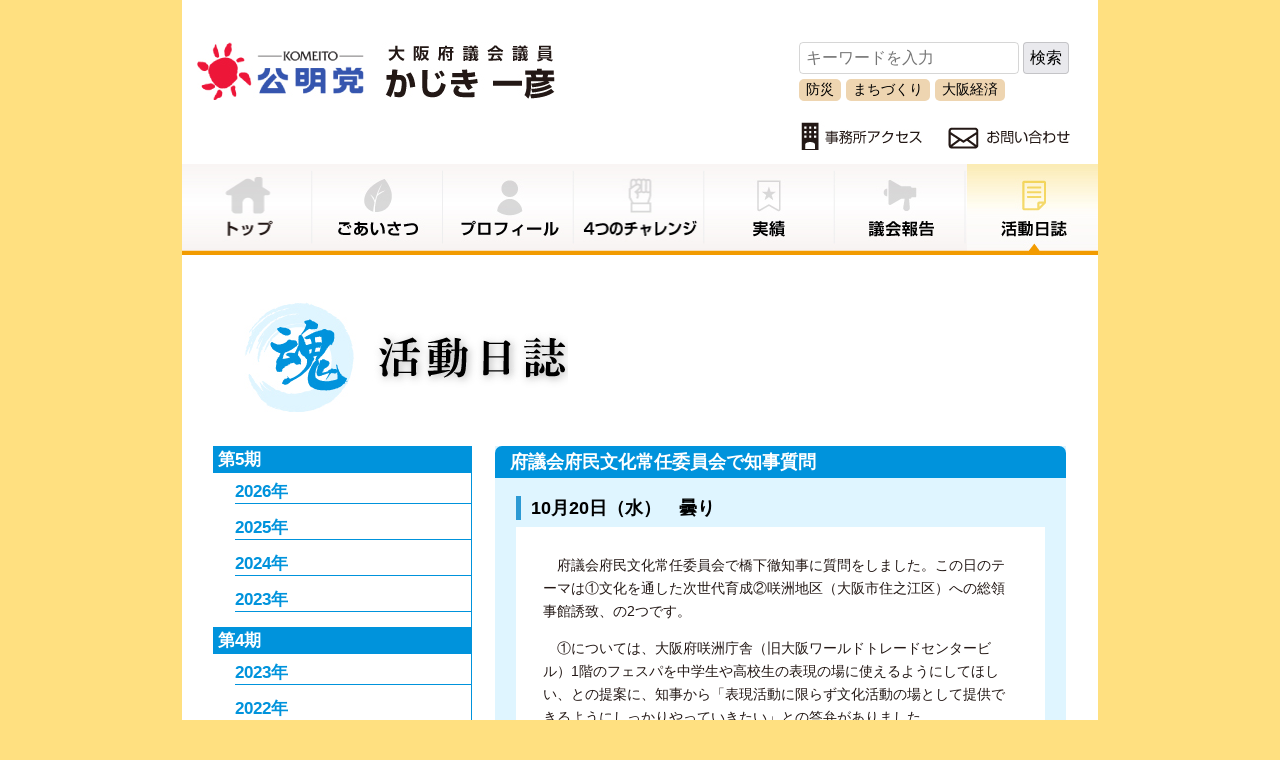

--- FILE ---
content_type: text/html
request_url: https://www.kajiki-k.jp/diary/2010/diary1010.html
body_size: 33252
content:
<!DOCTYPE html PUBLIC "-//W3C//DTD XHTML 1.0 Transitional//EN" "http://www.w3.org/TR/xhtml1/DTD/xhtml1-transitional.dtd">
<html xmlns="http://www.w3.org/1999/xhtml"><!-- InstanceBegin template="/Templates/main.dwt" codeOutsideHTMLIsLocked="false" -->
<head>
<meta http-equiv="Content-Type" content="text/html; charset=utf-8" />
<meta name="viewport" content="width=device-width; initial-scale=1.0" />
<meta name="format-detection" content="telephone=yes" />
<meta name="robots" content="index,follow">
<!--[if lt IE 9]>
<script src="http://html5shiv.googlecode.com/svn/trunk/html5.js"></script>
<script src="http://css3-mediaqueries-js.googlecode.com/svn/trunk/css3-mediaqueries.js"></script>
<![endif]-->
<!-- InstanceBeginEditable name="title" -->
<title>2010年10月の活動日誌 | かじき一彦オフィシャルサイト</title>
<meta name="Keywords" content="かじき,かじき一彦,かじきかずひこ,公明党,淀川区,加治木一彦" />
<meta name="Description" content="2010年10月の活動報告です。今回は「府議会府民文化常任委員会で知事質問」「よどがわ博を訪問」「府議会府民文化常任委員会で質疑」「幼稚園運動会を訪問」「府議会本会議で一般質問」になります。" />
<!-- InstanceEndEditable -->
<!-- InstanceParam name="menu01" type="boolean" value="false" -->
<!-- InstanceParam name="menu02" type="boolean" value="false" -->
<!-- InstanceParam name="menu03" type="boolean" value="false" -->
<!-- InstanceParam name="menu04" type="boolean" value="false" -->
<!-- InstanceParam name="menu05" type="boolean" value="false" -->
<!-- InstanceParam name="menu06" type="boolean" value="false" -->
<!-- InstanceParam name="menu07" type="boolean" value="true" -->
<link href="../../common/css/normalize.css" rel="stylesheet" type="text/css" />
<link href="../../common/css/flickity.css" rel="stylesheet" type="text/css" />
<link href="../../common/css/style.css" rel="stylesheet" type="text/css" />
<script type="text/javascript" src="../../common/js/jquery-2.2.4.min.js"></script>
<script type="text/javascript" src="../../common/js/rollover_h.js"></script>
<script type="text/javascript" src="../../common/js/jquery.rwdImageMaps.min.js"></script>
<script type="text/javascript" src="../../common/js/flickity.pkgd.min.js"></script>
<script type="text/javascript">
$(function() {
	$("#menu_text_wrap").hide(); 
	$("#menu_wrap").hide();

	$(".hamburger_line").click(function() {
		$(".hamburger_line1").toggleClass("hamburger_line1-anime");
		$(".hamburger_line2").toggleClass("hamburger_line2-anime");
		$(".hamburger_line3").toggleClass("hamburger_line3-anime");
		$("#menu_text_wrap").show();

		if($("#menu_wrap").css("display") == "none") {
			$("#menu_wrap").slideDown("fast");
		}else{
			$("#menu_wrap").slideUp("fast");
			$("#menu_text_wrap").hide();
		}
	});
});
</script>
<!-- InstanceBeginEditable name="head" -->
<script type="text/javascript" src="../../common/js/diary.js"></script>
<script type="text/javascript">
$(function() {
	$(".n2010t li:nth-child(2)").addClass("update_hover");
});
</script>
<style type="text/css">
.n2019t2 {display:  none;}
.n2010t {display:  block;}
@media only screen and (max-width: 600px) {
.year_wrap04 {display: none;}
.year_wrap01 {display: block;}
}
</style>
<!-- InstanceEndEditable -->
</head>

<body>

<div id="wrapper">

	<div id="header">
		<div id="header_logo"><h1><a href="../../index.html"><img src="../../images/header_logo.jpg" width="358" height="58" alt="公明党　大阪府議会議員　かじき一彦" /></a></h1></div>
		
		<div class="site_search">
			<form method="get" action="https://www.bing.com/search" target="_blank">
				<input type="text" name="q" size="30" maxlength="200" value="" id="sbox4" placeholder="キーワードを入力">
				<input type="submit" name="submit" value="検索">
				<input type="hidden" name="cp" value="20932">
				<input type="hidden" name="FORM" value="FREEWS">
				<input type="hidden" name="q1" value="site:kajiki-k.jp">
			</form>
			<div class="search_keywords">
				<a href="https://www.bing.com/search?q=%E9%98%B2%E7%81%BD&submit=%E6%A4%9C%E7%B4%A2&cp=20932&FORM=FREEWS&q1=site%3Akajiki-k.jp" class="search_keyword" target="_blank">防災</a>
				<a href="https://www.bing.com/search?q=%E3%81%BE%E3%81%A1%E3%81%A5%E3%81%8F%E3%82%8A&submit=%E6%A4%9C%E7%B4%A2&cp=20932&FORM=FREEWS&q1=site%3Akajiki-k.jp" class="search_keyword" target="_blank">まちづくり</a>
				<a href="https://www.bing.com/search?q=%E5%A4%A7%E9%98%AA%E7%B5%8C%E6%B8%88&submit=%E6%A4%9C%E7%B4%A2&cp=20932&FORM=FREEWS&q1=site%3Akajiki-k.jp" class="search_keyword" target="_blank">大阪経済</a>
			</div>
		</div>
		
		<div class="clear">
		</div>
		
		<div id="header_contact"><a href="../../contact/contact.html" target="_blank"><img src="../../images/header_contact.jpg" width="122" height="29" /></a></div>
		<div id="header_access"><a href="../../access.html"><img src="../../images/header_access.jpg" width="121" height="29" /></a></div>
	</div>

	<div id="menu_pc">
	<ul>
		<li class="menu01"><a href="../../index.html"><img src="../../images/menu01.jpg" width="131" height="93" class="imgover" /></a></li>
		<li class="menu02"><a href="../../welcome.html"><img src="../../images/menu02.jpg" width="131" height="93" class="imgover" /></a></li>
		<li class="menu03"><a href="../../profile.html"><img src="../../images/menu03.jpg" width="131" height="93" class="imgover" /></a></li>
		<li class="menu04"><a href="../../challenge.html"><img src="../../images/menu04.jpg" width="131" height="93" class="imgover" /></a></li>
		<li class="menu05"><a href="../../achievement.html"><img src="../../images/menu05.jpg" width="131" height="93" class="imgover" /></a></li>
		<li class="menu06"><a href="../../gikai/gikai.html"><img src="../../images/menu06.jpg" width="131" height="93"  class="imgover" /></a></li>
		<li class="menu07"><a href="../diary.html"><img src="../../images/menu07_h.jpg" width="131" height="93" /></a></li>
	</ul>
	</div>

	<div id="hamburger_menu">
		<div id="header_sp">
		<a href="../../index.html"><img src="../../images/header_logo1_sp.jpg" width="320" height="63" alt="大阪府議会議員　かじき一彦" /></a>
		<img src="../../images/header_logo2_sp.jpg" width="320" height="56" alt="公明党" />
		</div>
		
		<div class="site_search">
			<form method="get" action="http://www.bing.com/search" target="_blank">
				<input type="text" name="q" size="30" maxlength="200" value="" id="sbox4" placeholder="キーワードを入力">
				<input type="submit" name="submit" value="検索">
				<input type="hidden" name="cp" value="20932">
				<input type="hidden" name="FORM" value="FREEWS">
				<input type="hidden" name="q1" value="site:kajiki-k.jp">
			</form>
			<div class="search_keywords">
				<a href="https://www.bing.com/search?q=%E9%98%B2%E7%81%BD&submit=%E6%A4%9C%E7%B4%A2&cp=20932&FORM=FREEWS&q1=site%3Akajiki-k.jp" class="search_keyword" target="_blank">防災</a>
				<a href="https://www.bing.com/search?q=%E3%81%BE%E3%81%A1%E3%81%A5%E3%81%8F%E3%82%8A&submit=%E6%A4%9C%E7%B4%A2&cp=20932&FORM=FREEWS&q1=site%3Akajiki-k.jp" class="search_keyword" target="_blank">まちづくり</a>
				<a href="https://www.bing.com/search?q=%E5%A4%A7%E9%98%AA%E7%B5%8C%E6%B8%88&submit=%E6%A4%9C%E7%B4%A2&cp=20932&FORM=FREEWS&q1=site%3Akajiki-k.jp" class="search_keyword" target="_blank">大阪経済</a>
			</div>
		</div>
		
		<div id="menu_text_wrap">
			<div id="menu_text"></div>
		</div>

		<div class="hamburger_line_wrap">
			
			<div class="hamburger_line">
				<div class="hamburger_line1"></div>
				<div class="hamburger_line2"></div>
				<div class="hamburger_line3"></div>
			</div>
			
			<div id="menu_wrap">
			<ul id="menu">
				<li><a href="../../index.html"><img src="../../images/menu01_sp.jpg" width="152" height="37" /></a></li>
				<li><a href="../../welcome.html"><img src="../../images/menu02_sp.jpg" width="152" height="37" /></a></li>
				<li><a href="../../profile.html"><img src="../../images/menu03_sp.jpg" width="152" height="37" /></a></li>
				<li><a href="../../challenge.html"><img src="../../images/menu04_sp.jpg" width="152" height="37" /></a></li>
				<li><a href="../../achievement.html"><img src="../../images/menu05_sp.jpg" width="152" height="37" /></a></li>
				<li><a href="../../gikai/gikai.html"><img src="../../images/menu06_sp.jpg" width="152" height="37" /></a></li>
				<li><a href="../diary.html"><img src="../../images/menu07_sp.jpg" width="152" height="37" /></a></li>
			</ul>
			</div>

		</div>
	</div>


	<!-- InstanceBeginEditable name="contents" -->
	<div class="contents_wrap">
	<h2 class="update_title"><img src="../../images/diary.jpg" width="324" height="111" /></h2>
		<div class="update_contents">

			<div class="update_contents_left"><!-- #BeginLibraryItem "/Library/diary.lbi" -->

			<p class="number year_wrap05on">第5期</p>
				<div class="year_wrap05">
					<p class="year n2026">2026年</p>
					<div class="umonth n2026t">
						<ul>
							<li><a href="../2026/diary2601.html">01月</a></li>
						</ul>
					</div>
					
					<p class="year n2025">2025年</p>
					<div class="umonth n2025t">
						<ul>
							<li><a href="../2025/diary2512.html">12月</a></li>
							<li><a href="../2025/diary2511.html">11月</a></li>
							<li><a href="../2025/diary2510.html">10月</a></li>
							<li><a href="../2025/diary2509.html">09月</a></li>
							<li><a href="../2025/diary2508.html">08月</a></li>
							<li><a href="../2025/diary2507.html">07月</a></li>
							<li><a href="../2025/diary2506.html">06月</a></li>
							<li><a href="../2025/diary2505.html">05月</a></li>
							<li><a href="../2025/diary2504.html">04月</a></li>
							<li><a href="../2025/diary2503.html">03月</a></li>
							<li><a href="../2025/diary2502.html">02月</a></li>
							<li><a href="../2025/diary2501.html">01月</a></li>
						</ul>
					</div>
					
					
					<p class="year n2024">2024年</p>
					<div class="umonth n2024t">
						<ul>
							<li><a href="../2024/diary2412.html">12月</a></li>
							<li><a href="../2024/diary2411.html">11月</a></li>
							<li><a href="../2024/diary2410.html">10月</a></li>
							<li><a href="../2024/diary2409.html">09月</a></li>
							<li><a href="../2024/diary2408.html">08月</a></li>
							<li><a href="../2024/diary2407.html">07月</a></li>
							<li><a href="../2024/diary2406.html">06月</a></li>
							<li><a href="../2024/diary2405.html">05月</a></li>
							<li><a href="../2024/diary2404.html">04月</a></li>
							<li><a href="../2024/diary2403.html">03月</a></li>
							<li><a href="../2024/diary2402.html">02月</a></li>
							<li><a href="../2024/diary2401.html">01月</a></li>
						</ul>
					</div>
					
					<p class="year n20232">2023年</p>
					<div class="umonth n2023t2">
						<ul>
							<li><a href="../2023/diary2312.html">12月</a></li>
							<li><a href="../2023/diary2311.html">11月</a></li>
							<li><a href="../2023/diary2310.html">10月</a></li>
							<li><a href="../2023/diary2309.html">09月</a></li>
							<li><a href="../2023/diary2308.html">08月</a></li>
							<li><a href="../2023/diary2307.html">07月</a></li>
							<li><a href="../2023/diary2306.html">06月</a></li>
							<li><a href="../2023/diary2305.html">05月</a></li>
						</ul>
					</div>
				</div>

			<p class="number mt15 year_wrap04on">第4期</p>
				<div class="year_wrap04">
				<p class="year n2023">2023年</p>
					<div class="umonth n2023t">
					<ul>
						<li><a href="../2023/diary2304.html">04月</a></li>
						<li><a href="../2023/diary2303.html">03月</a></li>
						<li><a href="../2023/diary2302.html">02月</a></li>
						<li><a href="../2023/diary2301.html">01月</a></li>
					</ul>
					</div>
					
				<p class="year n2022">2022年</p>
					<div class="umonth n2022t">
					<ul>
						<li><a href="../2022/diary2212.html">12月</a></li>
						<li><a href="../2022/diary2211.html">11月</a></li>
						<li><a href="../2022/diary2210.html">10月</a></li>
						<li><a href="../2022/diary2209.html">09月</a></li>
						<li><a href="../2022/diary2208.html">08月</a></li>
						<li><a href="../2022/diary2207.html">07月</a></li>
						<li><a href="../2022/diary2206.html">06月</a></li>
						<li><a href="../2022/diary2205.html">05月</a></li>
						<li><a href="../2022/diary2204.html">04月</a></li>
						<li><a href="../2022/diary2203.html">03月</a></li>
						<li><a href="../2022/diary2202.html">02月</a></li>
						<li><a href="../2022/diary2201.html">01月</a></li>
					</ul>
					</div>
					
				<p class="year n2021">2021年</p>
					<div class="umonth n2021t">
					<ul>
						<li><a href="../2021/diary2112.html">12月</a></li>
						<li><a href="../2021/diary2111.html">11月</a></li>
						<li><a href="../2021/diary2110.html">10月</a></li>
						<li><a href="../2021/diary2109.html">09月</a></li>
						<li><a href="../2021/diary2108.html">08月</a></li>
						<li><a href="../2021/diary2107.html">07月</a></li>
						<li><a href="../2021/diary2106.html">06月</a></li>
						<li><a href="../2021/diary2105.html">05月</a></li>
						<li><a href="../2021/diary2104.html">04月</a></li>
						<li><a href="../2021/diary2103.html">03月</a></li>
						<li><a href="../2021/diary2102.html">02月</a></li>
						<li><a href="../2021/diary2101.html">01月</a></li>
					</ul>
					</div>
					
				<p class="year n2020">2020年</p>
					<div class="umonth n2020t">
					<ul>
						<li><a href="../2020/diary2012.html">12月</a></li>
						<li><a href="../2020/diary2011.html">11月</a></li>
						<li><a href="../2020/diary2009.html">09月</a></li>
						<li><a href="../2020/diary2008.html">08月</a></li>
						<li><a href="../2020/diary2007.html">07月</a></li>
						<li><a href="../2020/diary2006.html">06月</a></li>
						<li><a href="../2020/diary2005.html">05月</a></li>
						<li><a href="../2020/diary2003.html">03月</a></li>
						<li><a href="../2020/diary2002.html">02月</a></li>
						<li><a href="../2020/diary2001.html">01月</a></li>
					</ul>
					</div>
					
				<p class="year n20192">2019年</p>
					<div class="umonth n2019t2">
					<ul>
						<li><a href="../2019/diary1912.html">12月</a></li>
						<li><a href="../2019/diary1911.html">11月</a></li>
						<li><a href="../2019/diary1910.html">10月</a></li>
						<li><a href="../2019/diary1909.html">09月</a></li>
						<li><a href="../2019/diary1908.html">08月</a></li>
						<li><a href="../2019/diary1907.html">07月</a></li>
						<li><a href="../2019/diary1906.html">06月</a></li>
						<li><a href="../2019/diary1905.html">05月</a></li>
					</ul>
					</div>
				</div>

			<p class="number mt15 year_wrap03on">第3期</p>
				<div class="year_wrap03">
				<p class="year n2019">2019年</p>
					<div class="umonth n2019t">
					<ul>
						<li><a href="../2019/diary1904.html">04月</a></li>
						<li><a href="../2019/diary1903.html">03月</a></li>
						<li><a href="../2019/diary1902.html">02月</a></li>
						<li><a href="../2019/diary1901.html">01月</a></li>
					</ul>
					</div>

				<p class="year n2018">2018年</p>
					<div class="umonth n2018t">
					<ul>
						<li><a href="../2018/diary1812.html">12月</a></li>
						<li><a href="../2018/diary1811.html">11月</a></li>
						<li><a href="../2018/diary1810.html">10月</a></li>
						<li><a href="../2018/diary1808.html">08月</a></li>
						<li><a href="../2018/diary1807.html">07月</a></li>
						<li><a href="../2018/diary1806.html">06月</a></li>
						<li><a href="../2018/diary1805.html">05月</a></li>
						<li><a href="../2018/diary1804.html">04月</a></li>
						<li><a href="../2018/diary1803.html">03月</a></li>
						<li><a href="../2018/diary1802.html">02月</a></li>
						<li><a href="../2018/diary1801.html">01月</a></li>
					</ul>
					</div>

					<p class="year n2017">2017年</p>
					<div class="umonth n2017t">
					<ul>
						<li><a href="../2017/diary1712.html">12月</a></li>
						<li><a href="../2017/diary1711.html">11月</a></li>
						<li><a href="../2017/diary1710.html">10月</a></li>
						<li><a href="../2017/diary1709.html">09月</a></li>
						<li><a href="../2017/diary1708.html">08月</a></li>
						<li><a href="../2017/diary1707.html">07月</a></li>
						<li><a href="../2017/diary1706.html">06月</a></li>
						<li><a href="../2017/diary1705.html">05月</a></li>
						<li><a href="../2017/diary1704.html">04月</a></li>
						<li><a href="../2017/diary1703.html">03月</a></li>
						<li><a href="../2017/diary1702.html">02月</a></li>
						<li><a href="../2017/diary1701.html">01月</a></li>
					</ul>
					</div>

					<p class="year n2016">2016年</p>
					<div class="umonth n2016t">
					<ul>
						<li><a href="../2016/diary1612.html">12月</a></li>
						<li><a href="../2016/diary1611.html">11月</a></li>
						<li><a href="../2016/diary1610.html">10月</a></li>
						<li><a href="../2016/diary1609.html">09月</a></li>
						<li><a href="../2016/diary1608.html">08月</a></li>
						<li><a href="../2016/diary1607.html">07月</a></li>
						<li><a href="../2016/diary1606.html">06月</a></li>
						<li><a href="../2016/diary1605.html">05月</a></li>
						<li><a href="../2016/diary1604.html">04月</a></li>
						<li><a href="../2016/diary1603.html">03月</a></li>
						<li><a href="../2016/diary1602.html">02月</a></li>
						<li><a href="../2016/diary1601.html">01月</a></li>
					</ul>
					</div>

					<p class="year n2015">2015年</p>
					<div class="umonth n2015t">
					<ul>
						<li><a href="../2015/diary1512.html">12月</a></li>
						<li><a href="../2015/diary1511.html">11月</a></li>
						<li><a href="../2015/diary1510.html">10月</a></li>
						<li><a href="../2015/diary1509.html">09月</a></li>
						<li><a href="../2015/diary1508.html">08月</a></li>
						<li><a href="../2015/diary1507.html">07月</a></li>
						<li><a href="../2015/diary1506.html">06月</a></li>
						<li><a href="../2015/diary1505.html">05月</a></li>
						<li><a href="../2015/diary1504.html">04月</a></li>
						<li><a href="../2015/diary1503.html">03月</a></li>
						<li><a href="../2015/diary1502.html">02月</a></li>
						<li><a href="../2015/diary1501.html">01月</a></li>
					</ul>
					</div>
				</div>

				<p class="number mt15 year_wrap02on">第2期</p>
				<div class="year_wrap02">
				<p class="year n2014">2014年</p>
					<div class="umonth n2014t">
					<ul>
						<li><a href="../2014/diary1412.html">12月</a></li>
						<li><a href="../2014/diary1411.html">11月</a></li>
						<li><a href="../2014/diary1410.html">10月</a></li>
						<li><a href="../2014/diary1409.html">09月</a></li>
						<li><a href="../2014/diary1408.html">08月</a></li>
						<li><a href="../2014/diary1407.html">07月</a></li>
						<li><a href="../2014/diary1406.html">06月</a></li>
						<li><a href="../2014/diary1405.html">05月</a></li>
						<li><a href="../2014/diary1404.html">04月</a></li>
						<li><a href="../2014/diary1403.html">03月</a></li>
						<li><a href="../2014/diary1402.html">02月</a></li>
						<li><a href="../2014/diary1401.html">01月</a></li>
					</ul>
					</div>

					<p class="year n2013">2013年</p>
					<div class="umonth n2013t">
					<ul>
						<li><a href="../2013/diary1312.html">12月</a></li>
						<li><a href="../2013/diary1311.html">11月</a></li>
						<li><a href="../2013/diary1310.html">10月</a></li>
						<li><a href="../2013/diary1309.html">09月</a></li>
						<li><a href="../2013/diary1308.html">08月</a></li>
						<li><a href="../2013/diary1307.html">07月</a></li>
						<li><a href="../2013/diary1306.html">06月</a></li>
						<li><a href="../2013/diary1305.html">05月</a></li>
						<li><a href="../2013/diary1304.html">04月</a></li>
						<li><a href="../2013/diary1303.html">03月</a></li>
						<li><a href="../2013/diary1302.html">02月</a></li>
						<li><a href="../2013/diary1301.html">01月</a></li>
					</ul>
					</div>

					<p class="year n2012">2012年</p>
					<div class="umonth n2012t">
					<ul>
						<li><a href="../2012/diary1212.html">12月</a></li>
						<li><a href="../2012/diary1211.html">11月</a></li>
						<li><a href="../2012/diary1210.html">10月</a></li>
						<li><a href="../2012/diary1209.html">09月</a></li>
						<li><a href="../2012/diary1208.html">08月</a></li>
						<li><a href="../2012/diary1207.html">07月</a></li>
						<li><a href="../2012/diary1206.html">06月</a></li>
						<li><a href="../2012/diary1205.html">05月</a></li>
						<li><a href="../2012/diary1204.html">04月</a></li>
						<li><a href="../2012/diary1203.html">03月</a></li>
						<li><a href="../2012/diary1202.html">02月</a></li>
						<li><a href="../2012/diary1201.html">01月</a></li>
					</ul>
					</div>

					<p class="year n2011">2011年</p>
					<div class="umonth n2011t">
					<ul>
						<li><a href="../2011/diary1112.html">12月</a></li>
						<li><a href="../2011/diary1111.html">11月</a></li>
						<li><a href="../2011/diary1110.html">10月</a></li>
						<li><a href="../2011/diary1109.html">09月</a></li>
						<li><a href="../2011/diary1108.html">08月</a></li>
						<li><a href="../2011/diary1107.html">07月</a></li>
						<li><a href="../2011/diary1106.html">06月</a></li>
						<li><a href="../2011/diary1105.html">05月</a></li>
						<li><a href="../2011/diary1103.html">03月</a></li>
						<li><a href="../2011/diary1101.html">01月</a></li>
					</ul>
					</div>
				</div>

				<p class="number mt15 year_wrap01on">第1期</p>
				<div class="year_wrap01">
				<p class="year n2010">2010年</p>
					<div class="umonth n2010t">
					<ul>
						<li><a href="diary1011.html">11月</a></li>
						<li><a href="diary1010.html">10月</a></li>
						<li><a href="diary1009.html">09月</a></li>
						<li><a href="diary1008.html">08月</a></li>
					</ul>
					</div>

					<p class="year n2009">2009年</p>
					<div class="umonth n2009t">
					<ul>
						<li><a href="../2009/diary0905.html">05月</a></li>
						<li><a href="../2009/diary0904.html">04月</a></li>
						<li><a href="../2009/diary0903.html">03月</a></li>
						<li><a href="../2009/diary0902.html">02月</a></li>
						<li><a href="../2009/diary0901.html">01月</a></li>
					</ul>
					</div>

					<p class="year n2008">2008年</p>
					<div class="umonth n2008t">
					<ul>
						<li><a href="../2008/diary0812.html">12月</a></li>
						<li><a href="../2008/diary0811.html">11月</a></li>
						<li><a href="../2008/diary0810.html">10月</a></li>
						<li><a href="../2008/diary0809.html">09月</a></li>
						<li><a href="../2008/diary0808.html">08月</a></li>
						<li><a href="../2008/diary0807.html">07月</a></li>
						<li><a href="../2008/diary0806.html">06月</a></li>
						<li><a href="../2008/diary0805.html">05月</a></li>
						<li><a href="../2008/diary0804.html">04月</a></li>
						<li><a href="../2008/diary0803.html">03月</a></li>
						<li><a href="../2008/diary0802.html">02月</a></li>
						<li><a href="../2008/diary0801.html">01月</a></li>
					</ul>
					</div>

					<p class="year n2007">2007年</p>
					<div class="umonth n2007t">
					<ul>
						<li><a href="../2007/diary0712.html">12月</a></li>
						<li><a href="../2007/diary0711.html">11月</a></li>
						<li><a href="../2007/diary0710.html">10月</a></li>
						<li><a href="../2007/diary0709.html">09月</a></li>
						<li><a href="../2007/diary0708.html">08月</a></li>
						<li><a href="../2007/diary0706.html">06月</a></li>
					</ul>
					</div>

				</div>
<!-- #EndLibraryItem --></div>

			<div class="update_contents_right">
				<div class="update_contents_right_box">
				<h3 id="01" class="diary_title">府議会府民文化常任委員会で知事質問</h3>
				<p class="weather">10月20日（水）　曇り</p>
					<div class="update_contents_right_box_in">
					<p>　府議会府民文化常任委員会で橋下徹知事に質問をしました。この日のテーマは①文化を通した次世代育成②咲洲地区（大阪市住之江区）への総領事館誘致、の2つです。</p>

					<p>　①については、大阪府咲洲庁舎（旧大阪ワールドトレードセンタービル）1階のフェスパを中学生や高校生の表現の場に使えるようにしてほしい、との提案に、知事から「表現活動に限らず文化活動の場として提供できるようにしっかりやっていきたい」との答弁がありました。</p>

					<p>　②について知事は「国際総合戦略特区の指定を受け、外資系企業が注目するような場所になり、府庁舎も移転することで総領事館開設という理由も出てくる」と答弁しました。</p>

						<div class="photo">
						<span class="photo_cap"><img src="img/101020a.jpg" width="180" height="135" /><br />&nbsp;</span>
						<span class="photo_cap"><img src="img/101020b.jpg" width="180" height="135" /><br />&nbsp;</span>
						</div>
					</div>
				</div><!--.update_contents_right_box-->

				<div class="update_contents_right_box">
				<h3 id="02" class="diary_title">よどがわ博を訪問</h3>
				<p class="weather">10月17日（日）　晴れ</p>
					<div class="update_contents_right_box_in">
					<p>　西中島地区の淀川河川敷で開かれていた「よどがわ博」にお邪魔しました。当日は天気に恵まれ、昨年よりも来場者が多かったようです。</p>

					<p>　オープニングは市立宮原中学校のブラスバンド部が演奏してくれました（写真上）。中学生や高校生に大勢の前で自分たちのパフォーマンスを披露することは「文化を通した次世代育成」の観点から重要だ、と府議会で繰り返し訴えてきた私としてはとてもうれしいことでした。</p>

					<p>　楽器体験のコーナーで琴と尺八の演奏にも挑戦しました（写真下）。琴は爪をつけてもらい、「さくらさくら」の手ほどきを受けました。尺八はうまく音が鳴らなかったのですが、貴重な体験をさせてもらいました。</p>

						<div class="photo">
						<span class="photo_cap"><img src="img/101017b.jpg" width="180" height="135" /><br />&nbsp;</span>
						<span class="photo_cap"><img src="img/101017a.jpg" width="180" height="135" /><br />&nbsp;</span>
						</div>
					</div>
				</div><!--.update_contents_right_box-->

				<div class="update_contents_right_box">
				<h3 id="03" class="diary_title">府議会府民文化常任委員会で質疑</h3>
				<p class="weather">10月14日（木）　晴れ</p>
					<div class="update_contents_right_box_in">
					<p>　府議会府民文化常任委員会で質疑をしました。この日のテーマは①Webを活用した戦略的広報の取り組み②文化を通した次世代育成③咲洲地区（大阪市住之江区）への総領事館誘致、の3項目を取り上げました。</p>

					<p>　①に対しては、若い世代に興味、関心を持ってもらえるよう、府庁の若手職員が情報発信をする「なんでござる　大阪府庁職員ブログ」を9月26日から始めているとの答弁がありました。このブログのリンクは<a href="http://blogs.yahoo.co.jp/osakapref_blog"target="_blank">こちら</a></p>

					<p>　②に対しては、子どもたちが文化･芸術に身近に接することができるよう、「人材バンク」「プログラム集」を来年3月末までに作成するとの答弁がありました。</p>

					<p>　③に対しては、国際交流･ビジネス拠点を目指し、総領事館だけでなく各国政府や地方自治体が運営する公的機関も誘致活動の対象とするとの答弁がありました。</p>
                    
                    <p>　この日の質疑の様子は大阪府議会ホームページでご覧いただけます。リンクは<a href="http://www.gikai-web.jp/dvl-osakahu/" target="_blank">こちら</a>。<br />画面左側より「府民文化常任」を選んでください。</p>
                    
                    	<div class="photo">
						<span class="photo_cap"><img src="img/101014.jpg" width="180" height="135" /><br />&nbsp;</span>
						</div>


						<div class="photo">
						</div>
					</div>
				</div><!--.update_contents_right_box-->

				<div class="update_contents_right_box">
				<h3 id="04" class="diary_title">幼稚園運動会を訪問</h3>
				<p class="weather">10月10日（日）、11日（祝）、13日（水）</p>
					<div class="update_contents_right_box_in">
					<p>　当初は9日（土）に予定されていた市立3幼稚園の運動会は順延され、西中島、新高は10日、田川は13日、いずれも晴天の下でありました。また、11日には木川幼稚園の運動会にお伺いし、どこも元気な子どもたちの笑顔があふれていました。</p>

					<p>　また、演目の準備、後片付けに参加する保護者の皆様の支えがあって無事に開かれる様子に頭が下がりました。</p>

						<div class="photo">
						<span class="photo_cap"><img src="img/101010a.jpg" width="180" height="135" /><br />西中島幼稚園</span>
						<span class="photo_cap"><img src="img/101010c.jpg" width="180" height="135" /><br />新高幼稚園</span>
						<span class="photo_cap"><img src="img/101010b.jpg" width="180" height="135" /><br />田川幼稚園</span>
						<span class="photo_cap"><img src="img/101010d.jpg" width="180" height="135" /><br />木川幼稚園</span>
						</div>
					</div>
				</div><!--.update_contents_right_box-->

				<div class="update_contents_right_box">
				<h3 id="05" class="diary_title">府議会本会議で一般質問</h3>
				<p class="weather">10月5日（火）　晴れ</p>
					<div class="update_contents_right_box_in">
					<p>　3回目となる一般質問の機会をいただきました。今回は①大阪府の観光戦略②大阪センチュリー交響楽団の今後③警察による防犯カメラの設置④府営東三国住宅の用途廃止事業の今後の進め方、の4項目を取り上げました。</p>

					<p>　府からは①旅行者の意見や苦情を幅広く吸い上げることや、多言語での情報発信を強化する②協賛してくれる企業の紹介などで自立を支援する③街頭防犯カメラの設置は犯罪抑止の効果が見られ、事件検挙にも役立っている④入居者の意向に沿った空き住宅の確保などきめ細かく対応する、との答弁がありました。</p>

					<p>　府議会ホームページをご覧いただくと、私の質疑の様子が動画で見ることができます。リンクは<a href="http://www.gikai-web.jp/dvl-osakahu/"target="_blank">こちら</a>。</p>

						<div class="photo">
						<span class="photo_cap"><img src="img/101005.jpg" width="180" height="240" /><br />&nbsp;</span>
						</div>
					</div>
				</div><!--.update_contents_right_box-->
			</div>

		</div>
	</div>
	<!-- InstanceEndEditable -->

</div>

<div id="footer">
	<div id="banner_area">
	<a href="../../kajiki_times.html"><img src="../../images/kajiki_times.jpg" width="108" height="30" /></a><br class="sp" />
	<a href="../../times.html"><img src="../../images/times.jpg" width="107" height="30" /></a><br class="sp" />
	<a href="https://www.facebook.com/kajikikazuhiko/" target="_blank"><img src="../../images/facebook_banner.jpg" /></a><br class="sp" />
	<a href="https://twitter.com/Kazuhiko_KAJIKI" target="_blank"><img src="../../images/twitter_banner.jpg" /></a><br class="sp" />
	<a href="https://www.instagram.com/kajiki_kazuhiko/" target="_blank"><img src="../../images/instagram_banner.jpg" /></a>
	</div>
	
	<div id="access_contact_sp">
		<div class="access_contact_image_wrap_sp">
			<div class="access_contact_image_sp">
			<a href="../../access.html"><img src="../../images/access_sp.jpg" width="131" height="64" class="access_sp" /></a><br class="w480d" />
			<a href="../../contact/contact.html" target="_blank"><img src="../../images/contact_sp.jpg" width="131" height="64" class="contact_sp" /></a>
			</div>
		</div>
	<strong>杉田・加治木事務所</strong><br />
	<span class="fs13">〒532-0012<br />
	大阪市淀川区木川東4-5-1ヴェリテ新大阪Ⅱ 203号<br />
	ＴＥＬ：06-4805-0450</span>
	</div>

	<div id="copyright">
	Copyright (C) 2007 <br class="sp" />Kajiki Kazuhiko. All Rights Reserved 
	</div>
</div>

<!-- InstanceBeginEditable name="script" -->

</body>
<!-- InstanceEndEditable -->
</body>

<!-- InstanceEnd --></html>


--- FILE ---
content_type: text/css
request_url: https://www.kajiki-k.jp/common/css/style.css
body_size: 44341
content:
@charset "utf-8";
/* CSS Document */

body {
	background-color: #FFE080;
	-webkit-text-size-adjust: 100%;
}

body a {
	-webkit-tap-highlight-color: rgba(0,0,0,0.1);
}

html {
	overflow-y: scroll;
	margin-bottom: 1px;
	height: 100%;
}

img {
	border: 0;
	max-width: 100%;
	height: auto;
	width /***/:auto;
}

ul, li {
	margin: 0;
	padding: 0;
	list-style: none;
}

h1, h2, h4 {
	margin: 0;
	padding: 0;
}

#wrapper {
	max-width: 916px;
	width: 100%;/*916/916*/
	margin: 0 auto;
	background-color: #FFF;
}

#header {
	width: 100%;/*916/916*/
	background-color: #FFF;
	padding-top: 42px;
}

#header_logo {
	float: left;
	margin-left: 1.637554585152838%;/*15/916*/
}

#election {
	float: left;
	margin-left: 3.056768558951965%;/*15/916*/
}

#election_sp {
	width: 107px;
	margin-left: 1em;
}

#header_contact {
	float: right;
	margin-right: 3.056768558951965%;/*28/916*/
}

#header_contact:hover {
	opacity: 0.7;
}

#header_access {
	float: right;
	margin-right: 2.838427947598253%;/*26/916*/
}

#header_access:hover {
	opacity: 0.7;
}

#menu_pc {
	clear: both;
	width: 100%;/*916/916*/
	padding-top: 12px;
}

#menu_pc ul {
	display: flex;
}

#menu_pc img {
	width: 100%;
	max-height: 93px;
}

.menu01 {
	width: calc(100% / 7);
	max-height: 93px;
}

.menu02 {
	width: calc(100% / 7);
	max-height: 93px;
}

.menu03 {
	float: left;
	width: calc(100% / 7);
	max-height: 93px;
}

.menu04 {
	float: left;
	width: calc(100% / 7);
	max-height: 93px;
}

.menu05 {
	width: calc(100% / 7);
	max-height: 93px;
}

.menu06 {
	width: calc(100% / 7);
	max-height: 93px;
}

.menu07 {
	width: calc(100% / 7);
	max-height: 93px;
}

.main-gallery_wrap {
	clear: both;
	position: relative;
}

.top_text {
	position: absolute;
	top: 50%;
	left: 50%;
	transform: translate(-50%, -60%);
	z-index: 1;
	color: #FFF;
	font-weight: bold;
	font-size: 38px;
    line-height: 1.8;
    letter-spacing: 0.2em;
	text-shadow: 2px 2px 8px #F4B12C;
	white-space: nowrap;
}

/*スライドショーのドット表示のCSS*/
.flickity-page-dots {
	bottom: 22px;
}

.flickity-page-dots .dot {
	background: #fff;
}

.block {
	overflow: hidden;
	position: relative;
	zoom: 1;
	padding-top: 60px;
	padding-bottom: 60px;
	border-bottom: 5px solid #F29B00;
}

.photo_f {
	float: left;
	width: 42.03056768558952%;/*385/916*/
	margin-left: 4.803493449781659%;/*44/916*/
	margin-top: 13px;
}

.photo_1 {
	width: 90%;
	margin:15px auto 0 auto;
}

.orange_midashi {
	font-size: 18px;
	color: #FFF;
	background-color: #F4B12C;
	padding: 8px 20px;
	margin-bottom: 30px;
}

.orange_midashi.reverse {
	color: #F4B12C;
	background: #fff;
	border: 2px solid #F4B12C;
}

#news {
	margin-left: 6.441048034934498%;/*59/916*/
	margin-right: 6.441048034934498%;/*59/916*/
}

#news dl {
	min-height: 425px;
	overflow-y: scroll;
	margin: 0;
	height: 100px;
}

#news dt {
	line-height: 135%;
	font-size: 15px;
	font-weight: bold;
	margin-top: 15px;
	margin-bottom: 6px;
}

#news dd {
	line-height: 135%;
	border-bottom: 1px dotted #B0AFB0;
	font-size: 14px;
	margin-left: 0;
	padding-bottom: 12px;
}

.pickup {
	padding-top: 60px;
	padding-left: 6.441048034934498%;/*59/916*/
	padding-right: 6.441048034934498%;/*59/916*/
	padding-bottom: 30px;
	border-bottom: 5px solid #F29B00;
}

.pickup-items {
	display: flex;
	flex-wrap: wrap;
	margin-top: 30px;
}

.pickup-item {
	background: #fff;
	box-shadow: 0 0 3px 0 rgba(0, 0, 0, 0.16);
	display: block;
	margin-bottom: 50px;
	margin-right: 40px;
	text-decoration: none;
	color: inherit;
	width: calc((100% - 40px) / 2);
	transition: all 0.3s ease 0s;
}

.pickup-item:hover {
	opacity: 0.7;
}

.pickup-item:nth-child(2n) {
	margin-right: 0;
}

.pickup-item-img {
	padding-top: 20px;
	text-align: center;
}

.pickup-item-body {
	padding: 20px;
	font-size: 15px;
}

.pickup-item-date{
	margin: 0 0 10px;
	font-size: 14px;
}

.pickup-item-title{
	margin: 0 0 14px;
	font-size: 16px;
}

.pickup-item-text{
	margin: 0;
}

.pickup-item-link {
	text-align: right;
	margin: 10px 0 0;
}

.pickup-item-link p {
	display: inline-block;
	padding-right: 15px;
	color: #F4B12C;
	position: relative;
	margin: 0;
}

.pickup-item-link p::after {
	content: "";
	margin: auto;
	position: absolute;
	top: -1px;
	bottom: 0;
	right: 0;
	width: 7px;
	height: 7px;
	border-top: 1px solid #F4B12C;
	border-right: 1px solid #F4B12C;
	transform: rotate(45deg);
}

.pickup-link {
	text-align: right;
	margin-top: -10px;
	transition: opacity 0.3s ease 0s;
}

.pickup-link:hover {
	opacity: 0.7;
}

.pickup-link a {
	display: inline-block;
	padding-right: 15px;
	text-decoration: none;
	color: #DE891D;
	font-weight: bold;
	position: relative;
	transition: color 0.3s ease 0s;
}

.pickup-link a::after {
	content: "";
	margin: auto;
	position: absolute;
	top: -1px;
	bottom: 0;
	right: 0;
	width: 7px;
	height: 7px;
	border-top: 2px solid #DE891D;
	border-right: 2px solid #DE891D;
	transform: rotate(45deg);
}

#footer {
	clear: both;
	max-width: 916px;
	width: 100%;/*916/916*/
	margin: 12px auto 0 auto;
}

#banner_area {
	float: left;
	padding-left: 6px;
}

#banner_area img {
	max-width: 107px;
	margin-bottom: 15px;
	transition: opacity 0.3s ease 0s;
}

#banner_area img:hover {
	opacity: 0.7;
}

#copyright {
	float: right;
	font-size: 12px;
	color: #939999;
	margin-right: 6px;
}

#access_contact_sp {
	display: none;
}

#hamburger_menu, #menu {
	display: none;
}

.fs13 {
	font-size: 13px;
}

.w480d {
	display: none;
}

.contents_wrap {
	width: 100%;/*916/916*/
	clear: both;
	border-bottom: 5px solid #F29B00;
}

.pagetitle {
	color: #FFF;
	font-size: 26px;
	background-color: #CC8118;
	padding: 8px 20px;
	margin: 60px 5.567685589519651% 37px 5.567685589519651%;/*51/916*/
}

.contents {
	width: 88.8646288209607%;/*814/916*/
	margin: 0 5.567685589519651% 0 5.567685589519651%;/*51/916*/
}

.profile_left {
	float: left;
	margin-left: 2.825552825552826%;/*23/814*/
	width: 29.97542997542998%;/*244/814*/
}

.profile_right {
	float: left;
	margin-left: 3.931203931203931%;/*32/814*/
	width: 63.26781326781327%;/*515/814*/
}

.profile_banners {
	clear: both;
	padding: 50px 22px;
	display: flex;
}

.profile_banner {
	transition: opacity 0.3s ease 0s;
}

.profile_banner:hover {
	opacity: 0.7;
}

.profile_banner + .profile_banner {
	margin-left: 15px;
}

.bigboldtext {
	font-size: 26px;
	font-weight: bold;
}

.text14 {
	font-size: 14px;
}

.text18 {
	font-size: 18px;
}

.mt15 {
	margin-top: 15px !important;
}

.mt17 {
	margin-top: 17px;
}

.mt20 {
	margin-top: 20px;
}

.mt55 {
	margin-top: 55px;
}

.mb0 {
	margin-bottom: 0 !important;
}

.mb30 {
	margin-bottom: 30px !important;
}


.mb70 {
	margin-bottom: 70px !important;
}

.mb150 {
	margin-bottom: 150px !important;
}

.mb110_pc {
	margin-bottom: 110px !important;
}

.pb40 {
	padding-bottom: 40px;
}

.pb170 {
	padding-bottom: 170px;
}

.graywaku {
	border: 1px solid #ADADAE;
	padding: 6px 15px;
	display: inline-block;
	font-size: 14px;
	margin: 6px 0;
}

.month_wrap {
	clear: both;
	padding-top: 70px;
}

.month {
	clear: both;
	position: relative;
	width: 83px;
	height: 83px;
	background-color: #F6DD81;
	border-radius: 50px;
	margin-left: 22px;
	line-height: 120%;
}

.month-line {
	width: 2px;
	height: 160px;
	background-color: #F6DD81;
	margin-left: 40px;
}

.month span {
	position: absolute;
	top: 15px;
	left: 0px;
	left: 11px\9; /* IE10以下 */
	font-size: 12px;
	color: #231815;
	font-weight: bold;
	text-align: center;
}

.contact-box {
	padding: 0 8.73% 80px;
}

.contact-form {
	margin-top: 30px;
}

.contact-form-row {
	display: flex;
	align-items: flex-start;
}

.contact-form-row + .contact-form-row {
	margin-top: 30px;
}

.contact-form-label {
	flex: 0 0 190px;
	font-weight: bold;
	display: flex;
	align-items: center;
}

.required-label {
	color: #fff;
	background: #F4B12C;
	font-size: 12px;
	border-radius: 2px;
	margin-left: 10px;
	padding: 0 7px;
	display: inline-block
}

.contact-form-input {
	margin: 0;
	flex: 0 1 566px;
}

.contact-form-input input[type=text],
.contact-form-input input[type=email],
.contact-form-input input[type=tel],
.contact-form-input textarea {
	width: 100%;
	font-size: 16px;
	-moz-appearance: none;
	-webkit-appearance: none;
	appearance: none;
	background-color: transparent;
	background-image: none;
	border-radius: 0;
	border: 1px solid #707070;
	color: inherit;
	font-family: inherit;
	padding: 10px 16px;
	box-sizing: border-box;
}

.contact-form-input textarea {
	height: 200px;
}

.contact-form-check {
	margin-top: 35px;
}

.contact-form-check-label {
	position: relative;
}
.contact-form-check-label input {
	position: absolute;
	top: 0;
	left: 0;
	opacity: 0;
}

.contact-form-check-label input:checked + span::after {
	opacity: 1;
}

.contact-form-check-span {
	font-size: 18px;
	padding-left: 40px;
	position: relative;
	cursor: pointer;
}

.contact-form-check-span a {
	font-weight: bold;
	color: #CC8118;
	text-decoration: none;
}

.contact-form-check-span a:hover {
	text-decoration: underline;
}

.contact-form-check-span::before, .contact-form-check-span::after {
	content: "";
	position: absolute;
	top: 50%;
	transform: translateY(-50%);
}

.contact-form-check-span::before {
	background: #fff;
	border: 1px solid #CC8118;
	left: 0;
	width: 18px;
	height: 18px;
}

.contact-form-check-span::after {
	content: "";
	position: absolute;
	top: 7px;
	left: 2px;
	width: 14px;
	height: 6px;
	border-top: 2px solid #CC8118;
	border-right: 2px solid #CC8118;
	transform: rotate(135deg);
	opacity: 0;
}

.contact-form-check-label input:focus + span::before {
	border: 1px solid #CC8118;
	box-shadow: 0px 0px 5px rgba(204, 129, 24, 0.7);
	outline: none;
}

.contact-form-submit {
	margin: 36px auto 0;
	display: flex;
	justify-content: center;
}

.contact-form-submit button {
	border: 2px solid #CC8118;
	padding: 14px 30px;
	background: #fff;
	color: #CC8118;
	font-weight: bold;
	transition: all 0.3s ease 0s;
	cursor: pointer;
}

.contact-form-submit button:hover {
	color: #fff;
	background: #CC8118;
}

button.submit-button-checked {
	color: #fff;
	background: #CC8118;
	margin-left: 30px;
}

.privacy_body {
	padding: 0 60px 60px;
}

.privacy_body h3 {
	font-weight: bold;
	margin: 30px 0 5px;
}

.privacy_title {
	font-weight: bold;
	margin: 30px 0 5px;
}

.privacy_body p {
	margin: 0;
}

.privacy_body ul {
	margin-top: 8px;
	padding-left: 25px;
}

.privacy_body li {
	list-style: disc;
}

.privacy_contact {
	padding-top: 20px;
}


@media all and (-ms-high-contrast: none){
  .month span{
    left: 11px; /* IE10以上 */
  }
}

.month_span_ir1 {
	font-size: 10px !important;
	line-height: 140% !important;
	top: 8px !important;
	left: 10px!important;
	left: 16px\9; /* IE10以下 */
}

@media all and (-ms-high-contrast: none){
  .month_span_ir1{
    left: 16px !important; /* IE10以上 */
  }
}

.month_span_ir2 {
	font-size: 10px !important;
	line-height: 140% !important;
	top: 13px !important;
	left: 10px!important;
	left: 16px\9; /* IE10以下 */
}

@media all and (-ms-high-contrast: none){
  .month_span_ir2{
    left: 16px !important; /* IE10以上 */
  }
}

.month2 {
	position: relative;
	width: 135px;
	height: 135px;
	background-color: #F4B12C;
	border-radius: 125px;
}

.month2 span {
	position: absolute;
	top: 46px;
	left: 35px;
	font-size: 18px;
	color: #FFF;
	font-weight: bold;
	letter-spacing: -0.1em;
	line-height: 130%;
	text-align: center;
}

.month-table {
	font-size: 13px;
	color: #231815;
	margin-top: -300px;
	margin-left: 133px;
	padding-bottom: 30px;
}

.month-table_date {
	padding-right: 27px;
	text-align: right;
}

.month_sp_wrap, .month_sp_wrap2 {
	display: none;
}

.update_title {
	margin-left: 6.768558951965066%;/*62/916*/
	padding-top: 46px;
	padding-bottom: 34px;
}

.update_contents {
	width: 93.23144104803493%;/*854/916*/
	margin-left: 3.384279475982533%;/*31/916*/
	margin-right: 3.384279475982533%;/*31/916*/
	overflow: hidden;
}

.update_contents_left {
	float: left;
	width: 30.21077283372365%;/*258/854*/
	margin-right: 2.693208430913349%;/*23/854*/
	border-right: 1px solid #0093DC;
}

.update_contents_right {
	float: left;
	width: 66.86182669789227%;/*571/854*/
}

.number {
	color: #FFF;
	font-weight: bold;
	background-color: #0093DC;
	font-size: 17px;
	margin: 0;
	padding: 2px 5px;
	cursor: pointer;
}

.year {
	margin-top: 7px;
	margin-left: 22px;
	margin-bottom: 12px;
	color: #0093DC;
	font-size: 17px;
	font-weight: bold;
	border-bottom: 1px solid #0093DC;
	cursor: pointer;
}

.year_g {
	margin-top: 7px;
	margin-bottom: 12px;
	color: #84B91F;
	font-size: 17px;
	font-weight: bold;
	border-bottom: 1px solid #84B91F;
}

.umonth {
	margin-left: 27px;
	margin-bottom: 6px;
	display: none;
}

.umonth ul {
	font-size: 15px;
	color: #231815;
	line-height: 190%;
}

.umonth ul li {
	margin-left: 20px;
	display: block;
}

.umonth ul a {
	color: #231815;
	text-decoration: none;
	display: block;
}

.umonth ul a:hover {
	margin-left: -20px;
	padding-left: 20px;
	background-color: #DFF5FF;
}

.umonth_g {
	margin-bottom: 6px;
}

.umonth_g ul {
	font-size: 15px;
	color: #231815;
	line-height: 140%;
}

.umonth_g ul li {
	display: block;
	margin-bottom: 18px;
}

.umonth_g ul a {
	color: #231815;
	text-decoration: none;
	display: block;
}

.umonth_g ul a:hover {
	background-color: #FDFFCC;
}

.update_hover {
	margin-left: 0 !important;
	padding-left: 20px;
	background-color: #DFF5FF;
}

.update_g_hover {
	margin-left: 0 !important;
	background-color: #FDFFCC;
}


.n2025_g, .n2024_g, .n2023_g, .n2022_g, .n2021_g, .n2020_g, .n2019_g, .n2018_g, .n2017_g, .n2016_g, .n2015_g, .n2014_g, .n2013_g, .n2012_g, .n2011_g, .n2010_g, .n2009_g, .n2008_g, .n2007_g {
	cursor: pointer;
}

.update_contents_right_box {
	width:100%;/*572/572*/
	background-color: #DFF5FF;
	padding-bottom: 22px;
	margin-bottom: 25px;
}

.update_contents_right_box_bg {
	background-color: #F5FFDE !important;
}

.update_contents_right_box_in {
	background-color: #FFF;
	margin-left: 3.671328671328671%;/*21/572*/
	margin-right: 3.671328671328671%;/*21/572*/
	padding: 27px 4.72027972027972%;/*27/572*/
}

.update_contents_right_box_in p {
	font-size: 14px;
	color: #231815;
	font-family: "A-OTF 新ゴ Pro",A-OTF Shin Go Pro,"ヒラギノ角ゴ Pro W3", "Hiragino Kaku Gothic Pro", "メイリオ", Meiryo, Osaka, "ＭＳ Ｐゴシック", "MS PGothic", sans-serif;
	margin-top: 0;
	line-height: 170%;
}

.diary_title {
	color: #FFF;
	font-size: 18px;
	background-color: #0093DC;
	font-weight: bold;
	padding: 4px 15px;
	margin-top: 0;
	border-radius: 7px 7px 0 0 / 7px 7px 0 0;
	-webkit-border-radius: 7px 7px 0 0 / 7px 7px 0 0;
	-moz-border-radius: 7px 7px 0 0 / 7px 7px 0 0;
}

.weather {
	font-weight: bold;
	font-size: 18px;
	border-left: 5px solid #2C9AD4;
	margin-left: 3.671328671328671%;/*21/572*/
	margin-bottom: 7px;
	padding-left: 10px;
}

.date {
	font-weight: bold;
	font-size: 18px;
	border-left: 5px solid #1EA139;
	margin-left: 3.671328671328671%;/*21/572*/
	margin-bottom: 5px;
	padding-left: 10px;
	margin-top: 45px;
}

.photo {
	text-align: center;
}

.photo_cap {
	display: inline-block;
	color: #231815;
	font-size: 14px;
}

.fw_n {
	font-weight: lighter;
}

.yellowgreen_bg {
	background-color: #84B91F !important;
}

.yellowgreen_txt {
	color: #84B91F !important;
}

.yellowgreen_bb {
	border-bottom: 1px solid #84B91F !important;
}

.yellowgreen_br {
	border-right: 1px solid #84B91F !important;
}

.matters {
	margin-left: 3.671328671328671%;/*21/572*/
	margin-right: 3.671328671328671%;/*21/572*/
	width: 92.65734265734266%;/*530/572*/
	padding-bottom: 33px;
}

.matters_t {
	font-size: 14px;
	color: #FFF;
	background-color: #1EA139;
	padding: 2px 8px;
	font-weight: bold;
}

.matters ul {
	margin-left: 20px;
}

.matters ul li {
	line-height: 145%;
}

.matters ul li a {
	font-size: 14px;
	color: #231815;
	text-decoration: none;
}

.gikai_box {
	background-color: #FFF;
	margin-left: 3.671328671328671%;/*21/572*/
	margin-right: 3.671328671328671%;/*21/572*/
	width: 92.65734265734266%;/*530/572*/
	overflow: hidden;
}

.gikai_box p {
	font-size: 14px;
	color: #231815;
	font-family: "A-OTF 新ゴ Pro",A-OTF Shin Go Pro,"ヒラギノ角ゴ Pro W3", "Hiragino Kaku Gothic Pro", "メイリオ", Meiryo, Osaka, "ＭＳ Ｐゴシック", "MS PGothic", sans-serif;
	margin-top: 0;
	line-height: 170%;
}

.gidai {
	color: #231815;
	font-size: 17px;
	padding-left: 27px;/*27/530　あえてのpx指定。スマホ時2行になった時の対策*/
	border-bottom: 1px solid #00883A;
	margin-bottom: 15px;
	line-height: 150%;
	padding-top: 7px;
	text-indent: -27px;
}

.green20 {
	font-size: 20px;
	color: #1EA139;
	vertical-align: middle;
}

.green27 {
	font-size: 27px;
	color: #1EA139;
	vertical-align: middle;
}

.yellow_green27 {
	font-size: 27px;
	color: #CACF00;
	vertical-align: middle;
}

.gikai_box_left {
	float: left;
	width: 12.45283018867925%;/*66/530*/
	margin-top: 22px;
}

.gikai_box_left img {
	float: right;
}

.gikai_box_right {
	float: left;
	width: 79.81132075471698%;/*423/530*/
	margin-left: 2.452830188679245%;/*13/530*/
	margin-right: 5.283018867924528%;/*28/530*/
	margin-top: 22px;
	margin-bottom: 17px;
}

.gikai_box_right p {
	color: #231815;
}

.mposition {
	color: #231815;
	font-weight: bold;
	font-size: 17px;
	display: block;
	margin-bottom: 5px;
}

.suggestion_topb {
	height: 1px;
	border-top: 1px dotted #84B91F;
	clear: both;
	margin-left: 15px;
	margin-right: 15px;
	margin-top: 40px;
}

.suggestion_bottomb {
	height: 1px;
	border-top: 1px dotted #84B91F;
	clear: both;
	margin-left: 15px;
	margin-right: 15px;
	margin-top: 40px;
	margin-bottom: 38px;
}

.welcome_box {
	width: 60.80786026200873%;/*557/916*/
	margin-left: auto;
	margin-right: auto;
	padding-top: 95px;
}

.welcome_box h2 {
	font-size: 26px;
	margin-bottom: 36px;
}

.welcome_box p {
	font-size: 16px;
	font-family: "A-OTF 新ゴ Pro",A-OTF Shin Go Pro,"ヒラギノ角ゴ Pro W3", "Hiragino Kaku Gothic Pro", "メイリオ", Meiryo, Osaka, "ＭＳ Ｐゴシック", "MS PGothic", sans-serif;
	margin-bottom: 36px;
}

.welcome_box_name {
	text-align: right;
	margin-right: 7.181328545780969%;/*40/557*/
	padding-bottom: 60px;
}

.access_box {
	width: 86.24454148471616%;/*790/916*/
	margin-left: auto;
	margin-right: auto;
	padding-top: 52px;
}

.access_box h2 {
	font-size: 26px;
	margin-bottom: 36px;
}

.access_box table {
	font-size: 16px;
	border-collapse: collapse;
}

.access_box table tr {
	border-bottom: 1px dashed #BABBBC;
}

.access_box table td {
	padding: 17px 0 12px 0;
}

.ind1em {
	text-indent: -1em;
	padding-left: 1em;
	margin: 0;
}

.gmap {
	position: relative;
	padding-bottom: 75%;
	height: 0;
	overflow: hidden;
	margin-top: 55px;
	margin-bottom: 55px;
}

.gmap iframe {
	position: absolute;
	top: 0;
	left: 0;
	width: 100%;
	height: 100%;
}

.times_contents {
	width: 89.08296943231441%;/*816/916*/
	margin-left: auto;
	margin-right: auto;
}

.times_year {
	clear: both;
	position: relative;
	font-size: 20px;
	color: #80B21F;
	margin-bottom: 11px;
	font-weight: bold;
}

.times_year:after {
	position: absolute;
	top: 14px;
	left: 202px;/*202/816*/
	content: "";
	width: 67%;
	height: 1px;
	background-color: #80B21F;
}

.times_box {
	width: 100%;/*816/816*/
	margin-left: auto;
	margin-right: auto;
	margin-bottom: 24px;
	overflow: hidden;
}

.times_item1 a, .times_item2 a, .times_item3 a, .times_item4 a {
	text-decoration: none;
	color: #231815;
}

.times_item1 {
	float: left;
	width: 23.16176470588235%;/*189/816*/
	margin-right: 2.450980392156863%;
	font-size: 17px;
	font-weight: bold;
	line-height: 130%;
	padding-bottom: 20px;
}

.times_item1 img {
	width: 100%;
}
.times_item2 {
	float: left;
	width: 23.16176470588235%;/*189/816*/
	margin-right: 2.450980392156863%;
	font-size: 17px;
	font-weight: bold;
	line-height: 130%;
	padding-bottom: 20px;
}

.times_item3 {
	float: left;
	width: 23.16176470588235%;/*189/816*/
	margin-right: 2.450980392156863%;
	font-size: 17px;
	font-weight: bold;
	line-height: 130%;
	padding-bottom: 20px;
}

.times_item4 {
	float: left;
	width: 23.16176470588235%;/*189/816*/
	font-size: 17px;
	font-weight: bold;
	line-height: 130%;
	padding-bottom: 20px;
}

.kajiki_vision {
	padding-top: 60px;
}

.quote {
	width: 75.32751091703057%;/*690/916*/
	margin-left: auto;
	margin-right: auto;
	font-size: 17px;
	font-weight: bold;
	margin-top: 40px;
	margin-bottom: 33px;
}

.quote_source {
	text-align: right;
	font-size: 15px;
	font-weight: normal;
}

.challenge4 {
	text-align: center;
	margin-bottom: 30px;
}

.challe_wrap {
	position: relative;
	width: 77.94759825327511%;/*714/916*/
	margin-left: 11.02620087336245%;/*101/916*/
	margin-right: 11.02620087336245%;/*101/916*/
	margin-bottom: 10px;
}

.challe_wrap2gyo {
	position: relative;
	width: 77.94759825327511%;/*714/916*/
	margin-left: 11.02620087336245%;/*101/916*/
	margin-right: 11.02620087336245%;/*101/916*/
	margin-bottom: 35px;
}

.challe {
	width: 59px;
	height: 59px;
	background-color: #F29300;
	border-radius: 125px;
}

.challe span {
	position: absolute;
	top: 10px;
	left: 18px;
	font-size: 33px;
	color: #FFF;
	font-weight: bold;
	letter-spacing: -0.1em;
	line-height: 130%;
	text-align: center;
	font-family: "ヒラギノ角ゴ Pro W3", "Hiragino Kaku Gothic Pro", "メイリオ", Meiryo, Osaka, "ＭＳ Ｐゴシック", "MS PGothic", sans-serif;
}

.challe:after {
	position: absolute;
	top: 29px;
	left: 58px;/*202/816*/
	content: "";
	width: 100%;
	height: 1px;
	background-color: #F29300;
}

.challe strong {
	width: 95%;
	position: absolute;
	top: -5px;
	left: 80px;
	font-size: 23px;
	color: #231815;
	font-weight: bold;
	line-height: 130%;
	font-family: "ヒラギノ角ゴ Pro W3", "Hiragino Kaku Gothic Pro", "メイリオ", Meiryo, Osaka, "ＭＳ Ｐゴシック", "MS PGothic", sans-serif;
}

.challe p {
	width: 95%;
	position: absolute;
	top: 19px;
	left: 80px;
	font-size: 17px;
	color: #231815;
	font-weight: bold;
	line-height: 130%;
	font-family: "ヒラギノ角ゴ Pro W3", "Hiragino Kaku Gothic Pro", "メイリオ", Meiryo, Osaka, "ＭＳ Ｐゴシック", "MS PGothic", sans-serif;
}

.f_tworows {
	top: -34px !important;
}

.challe_sp_center {
	display: none;
}

.update_title.achieve_title {
	margin-bottom: 30px;
}

.achieve_contents {
	padding-bottom: 80px;
}

.achieve_wrap {
	position: relative;
	width: 77.94759825327511%;/*714/916*/
	margin-left: 11.02620087336245%;/*101/916*/
	margin-right: 11.02620087336245%;/*101/916*/
	margin-bottom: 100px;
}

.achieve {
	width: 59px;
	height: 59px;
	background-color: #D61B15;
	border-radius: 125px;
}

.achieve span {
	position: absolute;
	top: 10px;
	left: 18px;
	font-size: 33px;
	color: #FFF;
	font-weight: bold;
	letter-spacing: -0.1em;
	line-height: 130%;
	text-align: center;
	font-family: "ヒラギノ角ゴ Pro W3", "Hiragino Kaku Gothic Pro", "メイリオ", Meiryo, Osaka, "ＭＳ Ｐゴシック", "MS PGothic", sans-serif;
}

.achieve:after {
	position: absolute;
	top: 29px;
	left: 58px;/*202/816*/
	content: "";
	width: 100%;
	height: 1px;
	background-color: #D61B15;
}

.achieve strong {
	width: 95%;
	position: absolute;
	top: -5px;
	left: 80px;
	font-size: 23px;
	color: #231815;
	font-weight: bold;
	line-height: 130%;
	font-family: "ヒラギノ角ゴ Pro W3", "Hiragino Kaku Gothic Pro", "メイリオ", Meiryo, Osaka, "ＭＳ Ｐゴシック", "MS PGothic", sans-serif;
}

.achieve p {
	width: 95%;
	position: absolute;
	top: 19px;
	left: 80px;
	font-size: 17px;
	color: #231815;
	font-weight: bold;
	line-height: 130%;
	font-family: "ヒラギノ角ゴ Pro W3", "Hiragino Kaku Gothic Pro", "メイリオ", Meiryo, Osaka, "ＭＳ Ｐゴシック", "MS PGothic", sans-serif;
}

.achieve_sp_center {
	display: none;
}

.achieve_gikai_box {
	background-color: #FFF;
	margin-left: 17%;
	margin-right: 6%;
	overflow: hidden;
	border: 1px solid #84B91F;
	margin-bottom: 50px;
}

.achieve_gikai_box p {
	font-size: 14px;
	color: #231815;
	font-family: "A-OTF 新ゴ Pro",A-OTF Shin Go Pro,"ヒラギノ角ゴ Pro W3", "Hiragino Kaku Gothic Pro", "メイリオ", Meiryo, Osaka, "ＭＳ Ｐゴシック", "MS PGothic", sans-serif;
	margin-top: 0;
	line-height: 170%;
}

.achieve_gidai_wrap {
	background: #84B91F;
	padding: 5px 30px 5px 10px;
	position: relative;
	cursor: pointer;
	transition: background 0.3s ease 0s;
}

.achieve_gidai_wrap:hover {
	background: #72A11B;
}

.achieve_gidai_wrap::after {
	content: "";
	margin: auto;
	position: absolute;
	top: 9px;
	right: 10px;
	width: 9px;
	height: 9px;
	border-top: 3px solid #fff;
	border-right: 3px solid #fff;
	transform: rotate(135deg);
	transition: all 0.3s ease 0s;
}

.achieve_gidai_wrap.open::after {
	top: 14px;
	transform: rotate(-45deg);
}

.achieve_gidai {
	color: #fff;
	font-size: 17px;
	line-height: 150%;
}

.achieve_body_wrap {
	display: none;
}

.achieve_gikai_box_left {
	float: left;
	width: 12.45283018867925%;/*66/530*/
	margin-top: 22px;
}

.achieve_gikai_box_left img {
	float: right;
}

.achieve_gikai_box_right {
	float: left;
	width: 79.81132075471698%;/*423/530*/
	margin-left: 2.452830188679245%;/*13/530*/
	margin-right: 5.283018867924528%;/*28/530*/
	margin-top: 22px;
	margin-bottom: 17px;
}

.achieve_gikai_box_right p {
	color: #231815;
}

.achieve_photo {
	text-align: center;
	margin-left: 17%;
	margin-right: 6%;
}

.achieve_photo+.achieve_gikai_box {
	margin-top: 50px;
}

.achieve_photo_cap {
	display: inline-block;
	color: #231815;
	font-size: 14px;
	margin-bottom: 10px;
}


.irg {
	width: 130px !important;
}

.pc {
	display: block;
}

.sp {
	display: none;
}

.sp_img {
	display: none;
}

.site_search {
	width:290px;
	float:right;
	margin-right:1%;
}

.site_search input[type="text"] {
	-moz-appearance: none;
	-webkit-appearance: none;
	appearance: none;
	background-color: transparent;
	background-image: none;
	border: 1px solid rgba(0, 0, 0, 0.16);
	border-radius: 4px;
	color: inherit;
	font-family: inherit;
	font-size: 16px;
	padding: 0 6px;
	box-sizing: border-box;
	line-height: 30px;
}

.site_search input[type="text"]:focus {
	border: 1px solid rgba(0, 0, 0, 0.32);
	box-shadow: none;
	outline: none;
}

.site_search input[type="submit"] {
	-webkit-appearance: none;
	background-color: #e9e9ed;
	background-image: none;
	border: 1px solid rgba(0, 0, 0, 0.16);
	border-radius: 4px;
	color: inherit;
	cursor: pointer;
	display: inline-block;
	font-size: 16px;
	padding: 0 6px;
	line-height: 30px;
	text-decoration: none;
	transition: background 0.3s ease 0s;
}

.site_search input[type="submit"]:hover {
	background-color: #CFCFD4;
}

.search_keywords {
	display: flex;
	font-size: 14px;
	margin: 5px 0 20px;
}

.search_keyword {
	color: inherit;
	text-decoration: none;
	background: #eed5b1;
	border-radius: 5px;
	padding: 2px 7px;
	white-space: nowrap;
	margin: 0;
	transition: background 0.3s ease 0s;
}

.search_keyword:hover {
	background: #D6B194;
}

.search_keyword + .search_keyword {
	margin-left: 5px;
}

#sbox4 {
	width:220px;
}

.clear {
	clear:both;
}


@media only screen and (max-width: 720px) {

#header_contact {
	float: none;
	margin-right: 5%;
	margin-left: auto;
	width: 100px;
}

#header_access {
	float: none;
	margin-top: 6px;
	margin-right: 5%;
	margin-left: auto;
	width: 100px;
}
	
.top_text {
	font-size: 32px;
}

.mb110_w720 {
	margin-bottom: 110px !important;
}

.tworows {
	top: -34px !important;
}

.site_search {
	width:200px;
	float:right;
	margin-right:1%;
}

.search_keywords {
	font-size: 12px;
}

#sbox4 {
	width:145px;
}

}

@media only screen and (max-width: 600px) {

.pc {
	display: none;
}

.sp {
	display: block;
}

.sp_img {
	display: block;
}

.sp_img img {
	width: 100%;
}

.month_sp_wrap, .month_sp_wrap2 {
	display: block;
}

#header {
	display: none;
}

#menu_pc {
	display: none;
}

.flickity-page-dots {
	bottom: 15px;
}
	
.top_text {
	font-size: 28px;
}

.block {
	overflow: hidden;
	position: relative;
	zoom: 1;
	padding-top: 50px;
	padding-bottom: 30px;
	border-bottom: none;
}


.photo_f {
	float: none;
	width: 70%;
	margin-left: auto;
	margin-right: auto;
	margin-top: 13px;
}

.photo_1 {
	width: 70%;
	margin:15px auto 0 auto;
}


.efforts {
	display: none;
}
	
.orange_midashi {
	font-size: 16px;
	text-align: center;
	padding: 6px;
	margin-bottom: 20px;
}

#news {
	margin-left: 20px;
	margin-right: 20px;
}

#news dl {
	min-height: 183px;
	overflow-y: scroll;
	margin: 0;
	border-bottom: 1px solid #F4B12C;
	border-top: 1px solid #F4B12C;
}
	
.pickup {
	padding: 30px 20px;
	border-bottom: none;
}
	
.pickup-items {
	margin-top: 20px;
}

.pickup-item {
	width: 100%;
	margin-right: 0;
	margin-bottom: 30px;
}

#footer {
	clear: both;
	max-width: 916px;
	width: 100%;/*916/916*/
	margin: 0 auto 0 auto;
	background-color: #FFF;
}

#access_contact_sp {
	display: block;
	background-color: #FADE8F;
	width: 90%;
	padding: 10px 5% 10px 5%;
}

.access_contact_image_wrap_sp {
	text-align: center;
	margin-bottom: 15px;
}

.access_contact_image_sp {
	display: inline-block;
}

.access_sp {
	margin-right: 9px;
}

#banner_area {
	float: none;
	text-align: center;
	padding-top: 15px;
	border-bottom: 5px solid #F29B00;
}

#banner_area img {
	max-width: none;
	width: 50%;
	margin-bottom: 15px;
}

#copyright {
	float: none;
	font-size: 12px;
	color: #939999;
	margin-right: 6px;
	text-align: center;
}

.pagetitle {
	color: #FFF;
	font-size: 21px;
	background-color: #CC8118;
	padding: 6px;
	margin: 60px 0 37px 0;
	text-align: center;
	clear: both;
}

.profile_left {
	float: none;
	margin-left: 0;
	margin-top: 30px;
	margin-bottom: 30px;
	width: 100%;/*600/600*/
	text-align: center;
}

.profile_right {
	float: none;
	margin-left: 8.166666666666667%;/*49/600*/
	margin-right: 8.166666666666667%;/*49/600*/
	width: 83.66666666666667%;/*502/600*/
}

.graywaku {
	display: block;
}
	
.profile_banners {
	flex-direction: column;
	padding-bottom: 0;
}
	
.profile_banner {
	text-align: center;
}
	
.profile_banner + .profile_banner {
	margin-left: 0;
	margin-top: 10px;
}

.text18 {
	display: inline-block;
	padding-bottom: 10px;
}

.month_wrap {
	display: none;
	clear: both;
	padding-top: 70px;
}

.month {
	clear: both;
	position: relative;
	width: 83px;
	height: 83px;
	background-color: #F6DD81;
	border-radius: 50px;
	margin-left: 22px;
	line-height: 120%;
}

.month-line {
	width: 2px;
	height: 160px;
	background-color: #F6DD81;
	margin-left: 40px;
}

.month span {
	position: absolute;
	top: 25px;
	left: 12px;
	font-size: 14px;
	color: #231815;
	font-weight: bold;
	text-align: center;
}

.month2 {
	position: relative;
	width: 84px;
	height: 84px;
	background-color: #F4B12C;
	border-radius: 125px;
	margin-left: -68px;
}

.month2 span {
	position: absolute;
	top: 30px;
	left: 105px;
	font-size: 18px;
	color: #F4B12C;
	font-weight: bold;
	letter-spacing: -0.1em;
	line-height: 130%;
	text-align: left;
	width: 300px;
}

.month-table {
	font-size: 13px;
	color: #231815;
	margin-top: -300px;
	margin-left: 133px;
	padding-bottom: 30px;
}

.month-table_date {
	padding-right: 27px;
	text-align: right;
}

.month_sp_wrap {
	margin-left: 4.5%;/*27/600*/
	margin-right: 4.5%;/*27/600*/
}

.month_sp_wrap strong {
	font-size: 15px;
	font-weight: bold;
}

.month_sp_wrap_maru {
	font-size: 30px;
	color: #F6DD81;
	vertical-align: middle;
}

.month_sp {
	font-size: 14px;
	margin-top: -13px;
	margin-left: 2em;
}

.lightbox_p_wrap {
	text-align: center;
}

.lightbox_p {
	background-color: #F6DD81;
	padding: 6px 6px 6px 6px;
	display: inline-block;
	margin-top: 10px;
	margin-bottom: 10px;
}

.n01_close, .n02_close, .n03_close, .n04_close, .n05_close, .n06_close, .n07_close, .n08_close, .n09_close, .n10_close, .n11_close, .n12_close, .n13_close, .n14_close, .n15_close, .n16_close, .n17_close, .n18_close, .n19_close .n20_close {
	cursor: pointer;
	margin-top: 2px;
}

.update_contents {
	width: 100%;/*600/600*/
	margin-left:0;
	margin-right: 0;
	overflow: hidden;
}

.update_contents_left {
	float: none;
	width: 89.33333333333333%;/*536/600*/
	margin-right: 5.333333333333333%;/*32/600*/
	margin-left: 5.333333333333333%;/*32/600*/
	border-right: 1px solid #0093DC;
}

.update_contents_right {
	float: none;
	width: 96%;/*576/600*/
	margin-left: 2%;/*12/600*/
	margin-right: 2%;/*12/600*/
	margin-top: 48px;
}

.photo_cap {
	display: block;
	color: #231815;
	font-size: 14px;
}

/* 任期が更新された場合の更新箇所（活動報告） */
.year_wrap01, .year_wrap02, .year_wrap03, .year_wrap04 {
	display: none;
}

.update_title {
	margin-left: 0;
	padding-top: 7px;
	padding-bottom: 34px;
	text-align: center;
}

.update_title img {
	width: 75%;
}

.n2016t_g, .n2015t_g, .n2014t_g, .n2013t_g, .n2012t_g, .n2011t_g, .n2010t_g, .n2009t_g, .n2008t_g, .n2007t_g {
	display: none;
}

/* 任期が更新された場合の更新箇所（議会報告） */
.year_g_wrap01, .year_g_wrap02,.year_g_wrap03, .year_g_wrap04 {
	display: none;
}

.gikai_box {
	background-color: #FFF;
	margin-left: 3.671328671328671%;/*21/572*/
	margin-right: 3.671328671328671%;/*21/572*/
	width: 92.65734265734266%;/*530/572*/
	overflow: hidden;
}

.gikai_box_left {
	float: none;
	width: 100%;
	margin-top: 22px;
}

.gikai_box_left img {
	float: none;
}

.suggestion_topb + .gikai_box_left {
	margin-top: -32px;
}

.gikai_box_right {
	float: none;
	margin-left: auto;
	margin-right: auto;
	margin-top: 12px;
	width: 90%;
}

.mposition {
	color: #231815;
	font-weight: bold;
	font-size: 17px;
	display: block;
	margin-bottom: 5px;
	margin-top: -38px;
	margin-left: 65px;
}

.welcome_box {
	width: 88.33333333333333%;/*530/600*/
	margin-left: 5.833333333333333%;
	margin-right: 5.833333333333333%;
	padding-top: 50px;
}

.welcome_box h2 {
	font-size: 26px;
	margin-bottom: 22px;
	text-align: center;
}

.welcome_box p {
	font-size: 15px;
	font-family: "A-OTF 新ゴ Pro",A-OTF Shin Go Pro,"ヒラギノ角ゴ Pro W3", "Hiragino Kaku Gothic Pro", "メイリオ", Meiryo, Osaka, "ＭＳ Ｐゴシック", "MS PGothic", sans-serif;
	margin-bottom: 22px;
	line-height: 185%;
}

.access_box h2 {
	font-size: 26px;
	margin-bottom: 9px;
	text-align: center;
}

.access_box table tr {
	border-bottom: 0px dashed #BABBBC;
}

.access_box table td {
	padding: 4px 0 8px 0;
	display: block;
	width: 100%;
}

.spbb {
	border-bottom: 1px dashed #BABBBC;
	margin-top: 22px;
}

.times_t_sp img {
	width: 100%;
}

.times_box {
	width: 100%;/*816/816*/
	margin-left: auto;
	margin-right: auto;
	margin-bottom: 16px;
	overflow: hidden;
}

.times_item1 img, .times_item2 img, .times_item3 img, .times_item4 img {
	display: none;
}

.times_item1 {
	float: none;
	width: 100%;
	margin-right: 0;
	font-size: 17px;
	font-weight: bold;
	line-height: 130%;
	padding-bottom: 0;
}

.times_item2 {
	float: none;
	width: 100%;
	margin-right: 0;
	font-size: 17px;
	font-weight: bold;
	line-height: 130%;
	padding-bottom: 0;
}

.times_item3 {
	float: none;
	width: 100%;
	margin-right: 0;
	font-size: 17px;
	font-weight: bold;
	line-height: 130%;
	padding-bottom: 0;
}

.times_item4 {
	float: none;
	width: 100%;
	font-size: 17px;
	font-weight: bold;
	line-height: 130%;
	padding-bottom: 0;
}

.challe_wrap {
	position: relative;
	width: 91%;/*546/600*/
	margin-left: 4.5%;/*27/600*/
	margin-right: 4.5%;/*27/600*/
	margin-bottom: 2px;
}

.challe_wrap2gyo {
	position: relative;
	width: 91%;/*546/600*/
	margin-left: 4.5%;/*27/600*/
	margin-right: 4.5%;/*27/600*/
	margin-bottom: 2px;
}

.challe_sp_center {
	display: block;
	width: 100%;
	text-align: center;
}

.challe_sp {
	width: 59px;
	height: 59px;
	background-color: #F29300;
	border-radius: 125px;
	display: inline-block;
	position: relative;
}

.challe_sp span {
	position: absolute;
	top: 10px;
	left: 18px;
	font-size: 33px;
	color: #FFF;
	font-weight: bold;
	letter-spacing: -0.1em;
	line-height: 130%;
	text-align: center;
	font-family: "ヒラギノ角ゴ Pro W3", "Hiragino Kaku Gothic Pro", "メイリオ", Meiryo, Osaka, "ＭＳ Ｐゴシック", "MS PGothic", sans-serif;
}

.challe_sp_strong {
	font-size: 23px;
	color: #231815;
	font-weight: bold;
	line-height: 130%;
	font-family: "ヒラギノ角ゴ Pro W3", "Hiragino Kaku Gothic Pro", "メイリオ", Meiryo, Osaka, "ＭＳ Ｐゴシック", "MS PGothic", sans-serif;
	text-align: left;
	border-bottom: 1px solid #F29300;
	padding-bottom: 8px;
	margin-top: 11px;
	margin-bottom: 0;
}

.challe_sp_p {
	font-size: 17px;
	color: #231815;
	font-weight: bold;
	line-height: 130%;
	font-family: "ヒラギノ角ゴ Pro W3", "Hiragino Kaku Gothic Pro", "メイリオ", Meiryo, Osaka, "ＭＳ Ｐゴシック", "MS PGothic", sans-serif;
	text-align: left;
	margin-top: 8px;
}
	
.update_title.achieve_title {
	margin-bottom: 10px;
}

.update_title.achieve_title img {
	width: 55%;
}
	
.achieve_wrap {
	position: relative;
	width: 91%;/*546/600*/
	margin-left: 4.5%;/*27/600*/
	margin-right: 4.5%;/*27/600*/
	margin-bottom: 25px !important;
}

.achieve_sp_center {
	display: block;
	width: 100%;
	text-align: center;
}

.achieve_sp {
	width: 59px;
	height: 59px;
	background-color: #D61B15;
	border-radius: 125px;
	display: inline-block;
	position: relative;
}

.achieve_sp span {
	position: absolute;
	top: 10px;
	left: 18px;
	font-size: 33px;
	color: #FFF;
	font-weight: bold;
	letter-spacing: -0.1em;
	line-height: 130%;
	text-align: center;
	font-family: "ヒラギノ角ゴ Pro W3", "Hiragino Kaku Gothic Pro", "メイリオ", Meiryo, Osaka, "ＭＳ Ｐゴシック", "MS PGothic", sans-serif;
}

.achieve_sp_strong {
	font-size: 23px;
	color: #231815;
	font-weight: bold;
	line-height: 130%;
	font-family: "ヒラギノ角ゴ Pro W3", "Hiragino Kaku Gothic Pro", "メイリオ", Meiryo, Osaka, "ＭＳ Ｐゴシック", "MS PGothic", sans-serif;
	text-align: left;
	border-bottom: 1px solid #D61B15;
	padding-bottom: 8px;
	margin-top: 11px;
	margin-bottom: 0;
}

.achieve_sp_p {
	font-size: 17px;
	color: #231815;
	font-weight: bold;
	line-height: 130%;
	font-family: "ヒラギノ角ゴ Pro W3", "Hiragino Kaku Gothic Pro", "メイリオ", Meiryo, Osaka, "ＭＳ Ｐゴシック", "MS PGothic", sans-serif;
	text-align: left;
	margin-top: 8px;
}
	
.achieve_gikai_box {
	background-color: #FFF;
	margin-left: 3.671328671328671%;/*21/572*/
	margin-right: 3.671328671328671%;/*21/572*/
	width: 92.65734265734266%;/*530/572*/
	overflow: hidden;
}

.achieve_gikai_box_left {
	float: none;
	width: 100%;
	margin-top: 22px;
}

.achieve_gikai_box_left img {
	float: none;
}

.achieve_gikai_box_right {
	float: none;
	margin-left: auto;
	margin-right: auto;
	margin-top: 12px;
	width: 90%;
}
	
.achieve_gidai {
	font-size: 16px;
}
	
.achieve_photo {
	margin-left: 3.671328671328671%;
	margin-right: 3.671328671328671%;
}

.contents_wrap {
	border-bottom: none;
}

.mb110_pc {
	margin-bottom: 46px !important;
}

.mb110_w720 {
	margin-bottom: 46px !important;
}

.gidai {
	color: #231815;
	font-size: 17px;
	padding-left: 27px;/*27/530　あえてのpx指定。スマホ時2行になった時の対策*/
	border-bottom: 1px solid #00883A;
	margin-bottom: 15px;
	line-height: 150%;
	padding-top: 7px;
	text-indent: -27px;
	padding-right: 10px;
}

/*ハンバーガーメニューCSSここから*/
#hamburger_menu {
	display: block;
	width: 100%;
	position: relative;
}

#header_sp {
	float: left;
	width: 100%;
	font-size: 10px;
	color: #4D4D4D;
	padding-bottom: 22px;
}

#header_sp img {
	width: 100%;
}

#menu_text_wrap {
	position: relative;
	float: left;
	width: 100%;
}

#menu_text {
	font-size: 15px;
	font-weight: bold;
	text-align: center;
	color: #FFF;
	margin-top: -4px;
}

.hamburger_line_wrap {
	position: absolute;
	top: 20px;
	right: 18px;
}

.hamburger_line {
	position: relative;
	float: left;
	width: 28px;
	height: 22px;
	cursor: pointer;
	overflow: hidden;
	z-index: 1;
	padding: 3px 6px 8px 6px;
	background-color: #FFF;
}

.hamburger_line1, .hamburger_line2, .hamburger_line3 {
	position: absolute;
	width: 28px;
	height: 3px;
	background-color: #F4B12C;
	border-radius: 20px;
	transition: all 0.5s ease-out; -o-transition: all 0.5s ease-out;
	-moz-transition: all 0.5s ease-out;
	-webkit-transition: all 0.5s ease-out;
	-ms-transition: all 0.5s ease-out;
}

.hamburger_line1 {
	top: 5px;
}

.hamburger_line2 {
	top: 15px;
}

.hamburger_line3 {
	top: 25px;
}

.hamburger_line1-anime {
	top: 15px;
	-o-transform: rotate(405deg);
	-moz-transform: rotate(405deg);
	-webkit-transform: rotate(405deg);
	-ms-transform: rotate(405deg);
	transform: rotate(405deg);
}

.hamburger_line2-anime {
	background-color: rgba(255,255,255,0);
}

.hamburger_line3-anime {
	top: 15px;
	-o-transform: rotate(-405deg);
	-moz-transform: rotate(-405deg);
	-webkit-transform: rotate(-405deg);
	-ms-transform: rotate(-405deg);
	transform: rotate(-405deg);
}

#menu_wrap {
	position: relative;
	top: -20px;
	left: 19px;
	width: 100%;
}

#menu {
	position: absolute;
	width: 152px;
	display: block;
	position: absolute;
	top: 55px;
	right: 18px;
	text-align: center;
	padding: 0;
	z-index: 9999;
}

#menu li {
	list-style: none;
	height: 37px;
}

#menu li:last-child {
	list-style: none;
	height: 38px;
}

#menu li a {
	color: #FFF;
	text-decoration: none;
}

.times_year {
	clear: both;
	position: relative;
	font-size: 20px;
	color: #80B21F;
	margin-bottom: 11px;
	font-weight: bold;
	border-bottom: 1px solid #80B21F;
}

.times_year:after {
	position: absolute;
	top: 14px;
	left: 202px;/*202/816*/
	content: "";
	width: 0%;
	height: 0px;
	background-color: #80B21F;
}
/*ハンバーガーメニューCSSここまで*/

.site_search {
	width:90%;
	float:none;
	margin:0 auto;
	margin-bottom:20px;
}

#sbox4 {
	width:80%;
}
	
.contact-form-row {
	display: block;
}
	
.contact-form-label {
	margin-bottom: 5px;
}
	
.privacy_body {
	padding: 0 20px 60px;
}

}

@media only screen and (max-width: 480px) {

.hamburger_line_wrap {
	position: absolute;
	top: 11px;
	right: 8px;
}

.w480d {
	display: block;
}

.access_sp {
	margin-right: 0;
	margin-bottom: 20px;
}

@-moz-document url-prefix() {
	.access_sp {
		margin-bottom: 0px;
	}
}

.contact_sp {
	margin-top: -12px;
}
	
.top_text {
	font-size: 22px;
}
	
.contact-form-submit button {
	padding: 14px;
}

}

--- FILE ---
content_type: application/javascript
request_url: https://www.kajiki-k.jp/common/js/diary.js
body_size: 1850
content:
// JavaScript Document
$(function() {
	$(".n2026").click(function() {
		$(".n2026t").toggle();
	});
	$(".n2025").click(function() {
		$(".n2025t").toggle();
	});
	$(".n2024").click(function() {
		$(".n2024t").toggle();
	});
	$(".n20232").click(function() {
		$(".n2023t2").toggle();
	});
	$(".n2023").click(function() {
		$(".n2023t").toggle();
	});
	$(".n2022").click(function() {
		$(".n2022t").toggle();
	});
	$(".n2021").click(function() {
		$(".n2021t").toggle();
	});
	$(".n2020").click(function() {
		$(".n2020t").toggle();
	});
	$(".n20192").click(function() {
		$(".n2019t2").toggle();
	});
	$(".n2019").click(function() {
		$(".n2019t").toggle();
	});
	$(".n2018").click(function() {
		$(".n2018t").toggle();
	});
	$(".n2017").click(function() {
		$(".n2017t").toggle();
	});
	$(".n2016").click(function() {
		$(".n2016t").toggle();
	});
	$(".n2015").click(function() {
		$(".n2015t").toggle();
	});
	$(".n2014").click(function() {
		$(".n2014t").toggle();
	});
	$(".n2013").click(function() {
		$(".n2013t").toggle();
	});
	$(".n2012").click(function() {
		$(".n2012t").toggle();
	});
	$(".n2011").click(function() {
		$(".n2011t").toggle();
	});
	$(".n2010").click(function() {
		$(".n2010t").toggle();
	});
	$(".n2009").click(function() {
		$(".n2009t").toggle();
	});
	$(".n2008").click(function() {
		$(".n2008t").toggle();
	});
	$(".n2007").click(function() {
		$(".n2007t").toggle();
	});
	$(".n2006").click(function() {
		$(".n2006t").toggle();
	});
	$(".year_wrap01on").click(function() {
		$(".year_wrap01").toggle();
	});
	$(".year_wrap02on").click(function() {
		$(".year_wrap02").toggle();
	});
	$(".year_wrap03on").click(function() {
		$(".year_wrap03").toggle();
	});
	$(".year_wrap04on").click(function() {
		$(".year_wrap04").toggle();
	});
	$(".year_wrap05on").click(function() {
		$(".year_wrap05").toggle();
	});
});
